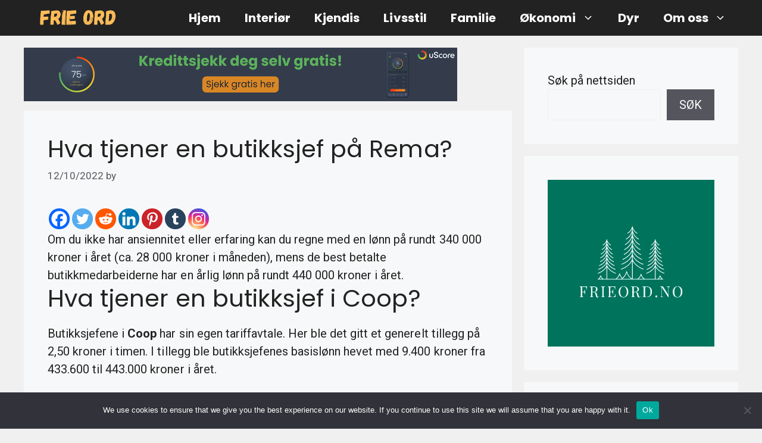

--- FILE ---
content_type: text/html; charset=utf-8
request_url: https://www.google.com/recaptcha/api2/aframe
body_size: 267
content:
<!DOCTYPE HTML><html><head><meta http-equiv="content-type" content="text/html; charset=UTF-8"></head><body><script nonce="1UdR3jX1_E-oRrkGe87oWQ">/** Anti-fraud and anti-abuse applications only. See google.com/recaptcha */ try{var clients={'sodar':'https://pagead2.googlesyndication.com/pagead/sodar?'};window.addEventListener("message",function(a){try{if(a.source===window.parent){var b=JSON.parse(a.data);var c=clients[b['id']];if(c){var d=document.createElement('img');d.src=c+b['params']+'&rc='+(localStorage.getItem("rc::a")?sessionStorage.getItem("rc::b"):"");window.document.body.appendChild(d);sessionStorage.setItem("rc::e",parseInt(sessionStorage.getItem("rc::e")||0)+1);localStorage.setItem("rc::h",'1769103000796');}}}catch(b){}});window.parent.postMessage("_grecaptcha_ready", "*");}catch(b){}</script></body></html>